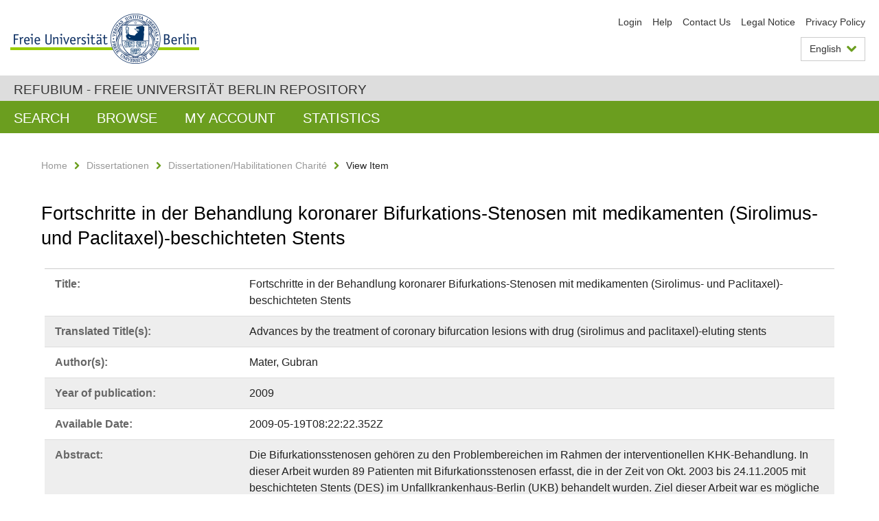

--- FILE ---
content_type: text/html;charset=utf-8
request_url: https://refubium.fu-berlin.de/handle/fub188/2178?locale-attribute=en
body_size: 5613
content:
<!DOCTYPE html><!--[if lte IE 8]><html class="lt-ie9" lang="en" ><![endif]--><!--[if (gte IE 9)|!(IE)]<!--><html lang="en" class="ltr"><!--<![endif]--><head><META http-equiv="Content-Type" content="text/html; charset=UTF-8"><meta content="IE=edge" http-equiv="x-ua-compatible"><meta content="width=device-width,initial-scale=1.0" name="viewport"><meta name="Generator" content="DSpace 6.3"><meta content="Dissertation" name="citation_keywords"><meta content="Fortschritte in der Behandlung koronarer Bifurkations-Stenosen mit
medikamenten (Sirolimus- und Paclitaxel)-beschichteten Stents" name="citation_title"><meta content="Mater, Gubran" name="citation_author"><meta content="https://refubium.fu-berlin.de/bitstream/fub188/2178/1/PromoPDF-3.pdf" name="citation_pdf_url"><meta content="2009" name="citation_date"><meta content="https://refubium.fu-berlin.de/handle/fub188/2178" name="citation_abstract_html_url"><link href="/cache_31563961fe5248ca3a497dbc4a2531e4/themes/FuCD/lib/css/app.css" media="all" type="text/css" rel="stylesheet"><link href="/cache_31563961fe5248ca3a497dbc4a2531e4/themes/FuCD/lib/css/bootstrap-pager.css" media="all" type="text/css" rel="stylesheet"><link href="/cache_31563961fe5248ca3a497dbc4a2531e4/themes/FuCD/lib/css/bootstrap-datepicker3.min.css" media="all" type="text/css" rel="stylesheet"><link href="/cache_31563961fe5248ca3a497dbc4a2531e4/themes/FuCD/lib/css/bootstrap-collapse.css" media="all" type="text/css" rel="stylesheet"><link href="/cache_31563961fe5248ca3a497dbc4a2531e4/themes/FuCD/lib/css/jquery-ui.css" media="all" type="text/css" rel="stylesheet"><link href="/cache_31563961fe5248ca3a497dbc4a2531e4/themes/FuCD/lib/css/custom.css" media="all" type="text/css" rel="stylesheet"><link href="/cache_31563961fe5248ca3a497dbc4a2531e4/themes/FuCD/lib/css/local.css" media="all" type="text/css" rel="stylesheet"><link href="https://refubium.fu-berlin.de/open-search/description.xml" title="Refubium" type="application/opensearchdescription+xml" rel="search"><title>Refubium - Fortschritte in der Behandlung koronarer Bifurkations-Stenosen mit
medikamenten (Sirolimus- und Paclitaxel)-beschichteten Stents</title><script>
            function getLocale() {
                return 'en';
            }

            // Clear default text of empty text areas on focus
            function tFocus(element)
            {
                if (element.value == ' ') {
                    element.value='';
                }
            }

            // Clear default text of empty text areas on submit
            function tSubmit(form)
            {
                var defaultedElements = document.getElementsByTagName("textarea");
                for (var i=0; i != defaultedElements.length; i++) {
                    if (defaultedElements[i].value == ' ') {
                        defaultedElements[i].value='';
                    }
                }
            }

            if (typeof window.publication === 'undefined') { window.publication={}; }
            window.publication.contextPath = '';
            window.publication.themePath = '/cache_31563961fe5248ca3a497dbc4a2531e4/themes/FuCD/';

            if (!window.DSpace) { window.DSpace={}; }
            window.DSpace.context_path = '';
            window.DSpace.theme_path = '/cache_31563961fe5248ca3a497dbc4a2531e4/themes/FuCD/';

            
            </script><!--[if lte IE 8]><script src="/cache_31563961fe5248ca3a497dbc4a2531e4/themes/FuCD/lib/js/html5shiv.min.js"></script><script src="/cache_31563961fe5248ca3a497dbc4a2531e4/themes/FuCD/lib/js/respond.min.js"></script><![endif]-->
<link rel="schema.DCTERMS" href="http://purl.org/dc/terms/" />
<link rel="schema.DC" href="http://purl.org/dc/elements/1.1/" />
<meta name="DC.creator" content="Mater, Gubran" />
<meta name="DCTERMS.dateAccepted" content="2018-06-07T16:11:16Z" scheme="DCTERMS.W3CDTF" />
<meta name="DCTERMS.available" content="2009-05-19T08:22:22.352Z" scheme="DCTERMS.W3CDTF" />
<meta name="DCTERMS.issued" content="2009" scheme="DCTERMS.W3CDTF" />
<meta name="DC.identifier" content="https://refubium.fu-berlin.de/handle/fub188/2178" scheme="DCTERMS.URI" />
<meta name="DC.identifier" content="http://dx.doi.org/10.17169/refubium-6380" scheme="DCTERMS.URI" />
<meta name="DCTERMS.abstract" content="Die Bifurkationsstenosen gehören zu den Problembereichen im Rahmen der&#xA;interventionellen KHK-Behandlung. In dieser Arbeit wurden 89 Patienten mit&#xA;Bifurkationsstenosen erfasst, die in der Zeit von Okt. 2003 bis 24.11.2005 mit&#xA;beschichteten Stents (DES) im Unfallkrankenhaus-Berlin (UKB) behandelt wurden.&#xA;Ziel dieser Arbeit war es mögliche Verbesserungen in der Behandlung von&#xA;Bifurkationsstenosen durch Verwendung von DES zu evaluieren und verschiedene&#xA;Implantationstechniken zu vergleichen. Es wurden verschiedene Strategien&#xA;versucht. Die Erfolgsrate der Intervention lag bei 63% in beiden Gefäßen und&#xA;bei 97% im Hauptgefäß. Die Gesamtkomplikationsrate (Total-MACE) am Ende des&#xA;Follow-ups lag bei 17,9%: 2,2% während des Krankenhausaufenthalts und 15,7%&#xA;während der Nachbeobachtungszeit von 120 Tagen. Zwei Faktoren hatten dabei&#xA;einen negativen Einfluss auf den Langzeitverlauf gehabt: Das ACS als&#xA;Indikation zur Behandlung mit DES und das Verzichten auf eine abschließende&#xA;Kissing-Ballloon-Prozedur, welches bei Verwendung von DES erforderlich&#xA;erscheint." xml:lang="de" />
<meta name="DCTERMS.abstract" content="The bifurcation lesions belong to the prolem fields by the interventional&#xA;therapy of CAD. In this this research 89 patients were followed, who underwent&#xA;bifurcation stenting with DES at UKB during a period from Oct. 2003 until&#xA;24.11.2005. The purpose was to evalute any improvement using the DES in&#xA;bifurcation lesions and to compare several techniques by stent implantation.&#xA;Different strategies were tried and the success rate of 63% in both branches&#xA;and 97% in main branch was achieved. Total MACE-rate was 17,9%: 2,2% in-&#xA;hospital MACE and 15,7% during the following 120 days of follow-up. Two&#xA;factors had negative effect on long-term outcomes: ACS as indication of DES&#xA;and the renounce of kissing-balloon procedure post implantation of DES, which&#xA;seems to be necessary." xml:lang="en" />
<meta name="DC.language" content="ger" />
<meta name="DC.rights" content="http://www.fu-berlin.de/sites/refubium/rechtliches/Nutzungsbedingungen" scheme="DCTERMS.URI" />
<meta name="DC.subject" content="600 Technik, Medizin, angewandte Wissenschaften::610 Medizin und Gesundheit" scheme="DCTERMS.DDC" />
<meta name="DC.title" content="Fortschritte in der Behandlung koronarer Bifurkations-Stenosen mit&#xA;medikamenten (Sirolimus- und Paclitaxel)-beschichteten Stents" />
<meta name="DC.type" content="Dissertation" />
<meta name="DC.contributor" content="gubran_mater@yahoo.de" />
<meta name="DC.contributor" content="n" />
<meta name="DC.contributor" content="Aden, Jemen" />
<meta name="DC.contributor" content="Prof. Dr. med. F. X. Kleber" />
<meta name="DC.contributor" content="Prof. med. Dr. W. Konertz, Prof. Dr. med. D. Mathey" />
<meta name="DC.date" content="2009-06-14" scheme="DCTERMS.W3CDTF" />
<meta name="DC.identifier" content="urn:nbn:de:kobv:188-fudissthesis000000009915-3" />
<meta name="DC.title" content="Advances by the treatment of coronary bifurcation lesions with drug (sirolimus&#xA;and paclitaxel)-eluting stents" xml:lang="en" />
</head><body class="ub-datenbank"><div class="horizontal-bg-container-header"><div class="container container-header"><header><a id="seitenanfang" href="https://www.fu-berlin.de/" accesskey="O"></a><a title="To the Homepage of the Freie Universit&auml;t Berlin" href="https://www.fu-berlin.de/" class="fu-logo" accesskey="H"><picture><source srcset="/cache_31563961fe5248ca3a497dbc4a2531e4/themes/FuCD/images/fu-logo-1x.png 1x, /cache_31563961fe5248ca3a497dbc4a2531e4/themes/FuCD/images/fu-logo-2x.png 2x, /cache_31563961fe5248ca3a497dbc4a2531e4/themes/FuCD/images/fu-logo-3x.png 3x"><img alt="The Logo and Seal of the Freie Universit&auml;t Berlin" src="/cache_31563961fe5248ca3a497dbc4a2531e4/themes/FuCD/images/fu-logo-1x.png"></picture><span><img alt="The Logo and Seal of the Freie Universit&auml;t Berlin" src="/cache_31563961fe5248ca3a497dbc4a2531e4/themes/FuCD/images/fu-logo-text-2x.png"></span></a><h1 class="hide">Fortschritte in der Behandlung koronarer Bifurkations-Stenosen mit
medikamenten (Sirolimus- und Paclitaxel)-beschichteten Stents</h1><hr class="hide"><ul class="top-nav"><li><a href="/login">Login</a></li><li><a target="_blank" href="https://www.fu-berlin.de/en/sites/refubium">Help</a></li><li><a href="/contact">Contact Us</a></li><li><a target="_blank" href="https://www.fu-berlin.de/en/sites/refubium/about/impressum/">Legal Notice</a></li><li><a target="_blank" href="https://www.fu-berlin.de/sites/refubium/ueber-uns/datenschutz/">Privacy Policy</a></li></ul><div class="services-menu-icon no-print"><div class="icon-close icon-cds icon-cds-wrong"></div><div class="icon-menu"><div class="dot"></div><div class="dot"></div><div class="dot"></div></div></div><div class="services no-print"><div class="services-language dropdown"><div role="button" id="lang" data-toggle="dropdown" class="services-dropdown-button btn btn-default dropdown-toggle">English<div class="services-dropdown-button-icon"><div class="fa fa-chevron-down services-dropdown-button-icon-open"></div><div class="fa fa-chevron-up services-dropdown-button-icon-close"></div></div></div><ul role="menu" class="dropdown-menu dropdown-menu-right" aria-labelledby="lang"><li class="disabled"><a title="This page is an English version" lang="en" href="#">English</a></li><li><a title="Deutschsprachige Version" lang="de" href="https://refubium.fu-berlin.de:443/handle/fub188/2178?locale-attribute=de">Deutsch</a></li></ul></div><div class="services-profile"><ul><li class="services-quick-access"><a href="/login" class="services-dropdown-button btn-default">Login</a></li></ul></div></div></header></div></div><div class="horizontal-bg-container-identity"><div class="container container-identity"><div class="identity"><h2 class="identity-text-main"><a title="Back to home of: Refubium" href="/">Refubium - Freie Universit&auml;t Berlin Repository</a></h2></div></div></div><nav class="main-nav-container is-collapsed no-print"><div class="container main-nav-container-inner"><div class="main-nav-toggle"><span class="main-nav-toggle-text">Navigation</span><span class="main-nav-toggle-icon"><span class="line"></span><span class="line"></span><span class="line"></span></span></div><ul class="main-nav level-1"><li class="main-nav-item level-1"><a class="main-nav-item-link level-1" href="/discover">Search</a></li><li data-index="aspect.viewArtifacts.Navigation.list.browse" class="main-nav-item has-children is-collapsed level-1"><a class="main-nav-item-link level-1" href="#">Browse</a><div class="icon-has-children"><div class="fa fa-angle-right"></div><div class="fa fa-angle-down"></div><div class="fa fa-angle-up"></div></div><ul class="main-nav level-2" style="display: none;"><li data-index="aspect.browseArtifacts.Navigation.list.global" class="main-nav-item has-children is-collapsed level-2"><a class="main-nav-item-link level-2" href="#">Entire Repository</a><div class="icon-has-children"><div class="fa fa-angle-right"></div><div class="fa fa-angle-down"></div><div class="fa fa-angle-up"></div></div><ul class="main-nav level-3" style="display: none;"><li class="main-nav-item level-3"><a href="/community-list" class="main-nav-item-link level-3">Communities and Collections</a></li><li class="main-nav-item level-3"><a href="/browse?type=author" class="main-nav-item-link level-3">Author</a></li><li class="main-nav-item level-3"><a href="/browse?type=subjectDDC" class="main-nav-item-link level-3">DDC</a></li><li class="main-nav-item level-3"><a href="/browse?type=affiliation" class="main-nav-item-link level-3">Department/institution</a></li><li class="main-nav-item level-3"><a href="/browse?type=doctype" class="main-nav-item-link level-3">Type of publication</a></li><li class="main-nav-item level-3"><a href="/browse?type=subject" class="main-nav-item-link level-3">Keyword</a></li><li class="main-nav-item level-3"><a href="/browse?type=title" class="main-nav-item-link level-3">Title</a></li></ul></li><li data-index="aspect.browseArtifacts.Navigation.list.context" class="main-nav-item has-children is-collapsed level-2"><a class="main-nav-item-link level-2" href="#">This Collection</a><div class="icon-has-children"><div class="fa fa-angle-right"></div><div class="fa fa-angle-down"></div><div class="fa fa-angle-up"></div></div><ul class="main-nav level-3" style="display: none;"><li class="main-nav-item level-3"><a href="/handle/fub188/13/browse?type=author" class="main-nav-item-link level-3">Author</a></li><li class="main-nav-item level-3"><a href="/handle/fub188/13/browse?type=subjectDDC" class="main-nav-item-link level-3">DDC</a></li><li class="main-nav-item level-3"><a href="/handle/fub188/13/browse?type=affiliation" class="main-nav-item-link level-3">Department/institution</a></li><li class="main-nav-item level-3"><a href="/handle/fub188/13/browse?type=doctype" class="main-nav-item-link level-3">Type of publication</a></li><li class="main-nav-item level-3"><a href="/handle/fub188/13/browse?type=subject" class="main-nav-item-link level-3">Keyword</a></li><li class="main-nav-item level-3"><a href="/handle/fub188/13/browse?type=title" class="main-nav-item-link level-3">Title</a></li></ul></li></ul></li><li data-index="aspect.viewArtifacts.Navigation.list.account" class="main-nav-item has-children is-collapsed level-1"><a class="main-nav-item-link level-1" href="#">My Account</a><div class="icon-has-children"><div class="fa fa-angle-right"></div><div class="fa fa-angle-down"></div><div class="fa fa-angle-up"></div></div><ul class="main-nav level-2" style="display: none;"><li class="main-nav-item level-2"><a href="/login" class="main-nav-item-link level-2">Login</a></li><li class="main-nav-item level-2"><a href="/register" class="main-nav-item-link level-2">Register</a></li></ul></li><li class="main-nav-item level-1"><a href="/handle/fub188/2178/statistics" class="main-nav-item-link level-1">Statistics</a></li></ul></div><div class="main-nav-flyout-global"><div class="container"></div><button type="button" id="main-nav-btn-flyout-close"><i class="fa fa-angle-up"></i></button></div></nav><noscript><div id="no-js-warning">JavaScript is disabled for your browser. Some features of this site may not work without it.</div></noscript><div class="content-wrapper main horizontal-bg-container-main"><div class="container breadcrumbs-container"><div class="row"><div class="col-xs-12"><div class="box breadcrumbs no-print"><p class="hide">Breadcrumbs Navigation</p><ul class="fu-breadcrumb"><li><a href="/">Home</a><i class="fa fa-chevron-right"></i></li><li><a href="/handle/fub188/1">Dissertationen</a><i class="fa fa-chevron-right"></i></li><li><a href="/handle/fub188/13">Dissertationen/Habilitationen Charit&eacute;</a><i class="fa fa-chevron-right"></i></li><li>View Item</li></ul></div></div></div></div><div class="container"><div class="row"><div class="col-m-12 print-full-width"><div class="box box-standard-body"><h1 class="">Fortschritte in der Behandlung koronarer Bifurkations-Stenosen mit
medikamenten (Sirolimus- und Paclitaxel)-beschichteten Stents</h1><div id="aspect_versioning_VersionNoticeTransformer_div_item-view" class=" primary">
<div class="box box-search-list list-group"><div class="list-group-item row"><div class="box-search-list-label col-s-12 col-m-3">Title:
                </div><div class="col-s-12 col-m-9">Fortschritte in der Behandlung koronarer Bifurkations-Stenosen mit
medikamenten (Sirolimus- und Paclitaxel)-beschichteten Stents</div></div><div class="list-group-item row"><div class="box-search-list-label col-s-12 col-m-3">Translated Title(s):
                </div><div class="col-s-12 col-m-9">Advances by the treatment of coronary bifurcation lesions with drug (sirolimus
and paclitaxel)-eluting stents</div></div><div class="list-group-item row"><div class="box-search-list-label col-s-12 col-m-3">Author(s):
                </div><div class="col-s-12 col-m-9">Mater, Gubran</div></div><div class="list-group-item row"><div class="box-search-list-label col-s-12 col-m-3">Year of publication:
                </div><div class="col-s-12 col-m-9">2009</div></div><div class="list-group-item row"><div class="box-search-list-label col-s-12 col-m-3">Available Date:
                </div><div class="col-s-12 col-m-9">2009-05-19T08:22:22.352Z</div></div><div class="list-group-item row"><div class="box-search-list-label col-s-12 col-m-3">Abstract:
                </div><div class="col-s-12 col-m-9"><p>Die Bifurkationsstenosen geh&ouml;ren zu den Problembereichen im Rahmen der
interventionellen KHK-Behandlung. In dieser Arbeit wurden 89 Patienten mit
Bifurkationsstenosen erfasst, die in der Zeit von Okt. 2003 bis 24.11.2005 mit
beschichteten Stents (DES) im Unfallkrankenhaus-Berlin (UKB) behandelt wurden.
Ziel dieser Arbeit war es m&ouml;gliche Verbesserungen in der Behandlung von
Bifurkationsstenosen durch Verwendung von DES zu evaluieren und verschiedene
Implantationstechniken zu vergleichen. Es wurden verschiedene Strategien
versucht. Die Erfolgsrate der Intervention lag bei 63% in beiden Gef&auml;&szlig;en und
bei 97% im Hauptgef&auml;&szlig;. Die Gesamtkomplikationsrate (Total-MACE) am Ende des
Follow-ups lag bei 17,9%: 2,2% w&auml;hrend des Krankenhausaufenthalts und 15,7%
w&auml;hrend der Nachbeobachtungszeit von 120 Tagen. Zwei Faktoren hatten dabei
einen negativen Einfluss auf den Langzeitverlauf gehabt: Das ACS als
Indikation zur Behandlung mit DES und das Verzichten auf eine abschlie&szlig;ende
Kissing-Ballloon-Prozedur, welches bei Verwendung von DES erforderlich
erscheint.</p><hr class="metadata-separator"><p>The bifurcation lesions belong to the prolem fields by the interventional
therapy of CAD. In this this research 89 patients were followed, who underwent
bifurcation stenting with DES at UKB during a period from Oct. 2003 until
24.11.2005. The purpose was to evalute any improvement using the DES in
bifurcation lesions and to compare several techniques by stent implantation.
Different strategies were tried and the success rate of 63% in both branches
and 97% in main branch was achieved. Total MACE-rate was 17,9%: 2,2% in-
hospital MACE and 15,7% during the following 120 days of follow-up. Two
factors had negative effect on long-term outcomes: ACS as indication of DES
and the renounce of kissing-balloon procedure post implantation of DES, which
seems to be necessary.</p></div></div><div class="list-group-item row"><div class="box-search-list-label col-s-12 col-m-3">Identifier:
                </div><div class="col-s-12 col-m-9"><a href="https://refubium.fu-berlin.de/handle/fub188/2178">https://refubium.fu-berlin.de/handle/fub188/2178</a><br><a href="http://dx.doi.org/10.17169/refubium-6380">http://dx.doi.org/10.17169/refubium-6380</a><br><a target="_blank" href="http://nbn-resolving.de/urn:nbn:de:kobv:188-fudissthesis000000009915-3">urn:nbn:de:kobv:188-fudissthesis000000009915-3</a></div></div><div class="list-group-item row"><div class="box-search-list-label col-s-12 col-m-3">Language:
                </div><div class="col-s-12 col-m-9">German</div></div><div class="list-group-item row"><div class="box-search-list-label col-s-12 col-m-3">DDC-Classification:
                </div><div class="col-s-12 col-m-9">610 Medizin und Gesundheit</div></div><div class="list-group-item row"><div class="box-search-list-label col-s-12 col-m-3">Publication Type:
                </div><div class="col-s-12 col-m-9">Dissertation</div></div><div class="list-group-item row"><div class="box-search-list-label col-s-12 col-m-3">Department/institution:
                </div><div class="col-s-12 col-m-9">Charit&eacute; - Universit&auml;tsmedizin Berlin</div></div><div class="list-group-item row"><div class="box-search-list-label text-center"><a href="/handle/fub188/2178?show=full">Show Full Item Record</a></div></div></div>
<h3 class="ds-list-head">This Item appears in the following Collection(s)</h3><ul class="ds-referenceSet-list"><!-- External Metadata URL: cocoon://metadata/handle/fub188/13/mets.xml--><li><a href="/handle/fub188/13">Dissertationen/Habilitationen Charit&eacute;</a><span class="ds-strength"></span><br></li></ul><h3>Files in This Item</h3><div class="box box-search-list list-group">
<div class="list-group-item row row-m-center"><div class="col-s-12 col-m-2"><a title="PromoPDF-3.pdf" href="/bitstream/handle/fub188/2178/PromoPDF-3.pdf?sequence=1&isAllowed=y"><img class="thumbnail" alt="Thumbnail" src="/bitstream/handle/fub188/2178/PromoPDF-3.pdf.jpg?sequence=6&isAllowed=y"></a></div><div class="col-s-12 col-m-8"><div class="file-name">PromoPDF-3.pdf</div><div class="file-size">Size:

                    267.2KB</div><div class="file-format">Format:

                    PDF</div><div class="file-checksum">Checksum
                    (MD5):

                    212fb5b588d22abab97178bc5432fe94</div></div><div class="col-s-12 col-m-2"><div class="btn-group"><a class="btn btn-default" title="PromoPDF-3.pdf" href="/bitstream/handle/fub188/2178/PromoPDF-3.pdf?sequence=1&isAllowed=y">View/<wbr></wbr>Open</a><button aria-expanded="false" aria-haspopup="true" data-toggle="dropdown" class="btn btn-default dropdown-toggle" type="button"><span class="caret"></span><span class="sr-only">Toggle dropdown</span></button><ul class="dropdown-menu"><li><a title="PromoPDF-3.pdf" href="/bitstream/handle/fub188/2178/PromoPDF-3.pdf?sequence=1&isAllowed=y&save=y">Save</a></li></ul></div></div></div>
</div>








<h3>License</h3><div class="box box-search-list"> <span class="license"><a target="_blank" href="http://www.fu-berlin.de/sites/refubium/rechtliches/Nutzungsbedingungen"><field qualifier="uri" mdschema="dc" element="rights">http://www.fu-berlin.de/sites/refubium/rechtliches/Nutzungsbedingungen</field></a></span></div><h3>Export metadata</h3><div class="box box-search-list list-group btn-toolbar"><a role="button" class="btn btn-default" href="/export/handle/fub188/2178/excel">Excel</a><a role="button" class="btn btn-default" href="/export/handle/fub188/2178/csv">CSV</a><a role="button" class="btn btn-default" href="/export/handle/fub188/2178/bibtex">BibTeX</a></div></div></div></div></div></div></div><div class="horizontal-bg-container-footer no-print"><div class="container container-footer"><footer><div class="row"><div class="col-m-6 col-l-3"><div class="box"><h3 class="footer-section-headline">Information</h3><ul class="footer-section-list fa-ul"><li><a href="/contact"><i class="fa fa-li fa-chevron-right"></i>Contact Us</a></li><li><a target="_blank" href="https://www.fu-berlin.de/en/sites/refubium/about/impressum/"><i class="fa fa-li fa-chevron-right"></i>Legal Notice</a></li><li><a target="_blank" href="https://www.fu-berlin.de/sites/refubium/ueber-uns/datenschutz/"><i class="fa fa-li fa-chevron-right"></i>Privacy Policy</a></li></ul></div></div><div class="clearfix visible-m"></div><div class="col-m-6 col-l-3"><div class="box"><h3 class="footer-section-headline">This page</h3><ul class="footer-section-list fa-ul"><li><a href="javascript:window.print()"><i class="fa fa-li fa-chevron-right"></i>Print</a></li><li><a href="/feedback"><i class="fa fa-li fa-chevron-right"></i>Send Feedback</a></li><li><a target="_blank" href="https://www.fu-berlin.de/en/sites/refubium"><i class="fa fa-li fa-chevron-right"></i>Help</a></li></ul></div></div><div class="clearfix visible-m"></div><div class="col-m-6 col-l-6"><div class="box logo-container"><a target="_blank" href="http://www.dini.de/dini-zertifikat/"><img class="logo" alt="DINI-Zertifikat" src="/cache_31563961fe5248ca3a497dbc4a2531e4/themes/FuCD/images/dini_small.png"></a></div></div></div></footer></div></div><a title="Go to top" class="scroll-top" href="#"><span role="presentation" class="fa fa-chevron-up"></span></a><script src="/cache_31563961fe5248ca3a497dbc4a2531e4/themes/FuCD/lib/js/jquery.js"></script><script src="/cache_31563961fe5248ca3a497dbc4a2531e4/themes/FuCD/lib/js/app.js"></script><script src="/cache_31563961fe5248ca3a497dbc4a2531e4/themes/FuCD/lib/js/jquery-ui.js"></script><script src="/cache_31563961fe5248ca3a497dbc4a2531e4/themes/FuCD/lib/js/custom.js"></script><script src="/cache_31563961fe5248ca3a497dbc4a2531e4/themes/FuCD/lib/js/holder.min.js"></script></body></html>